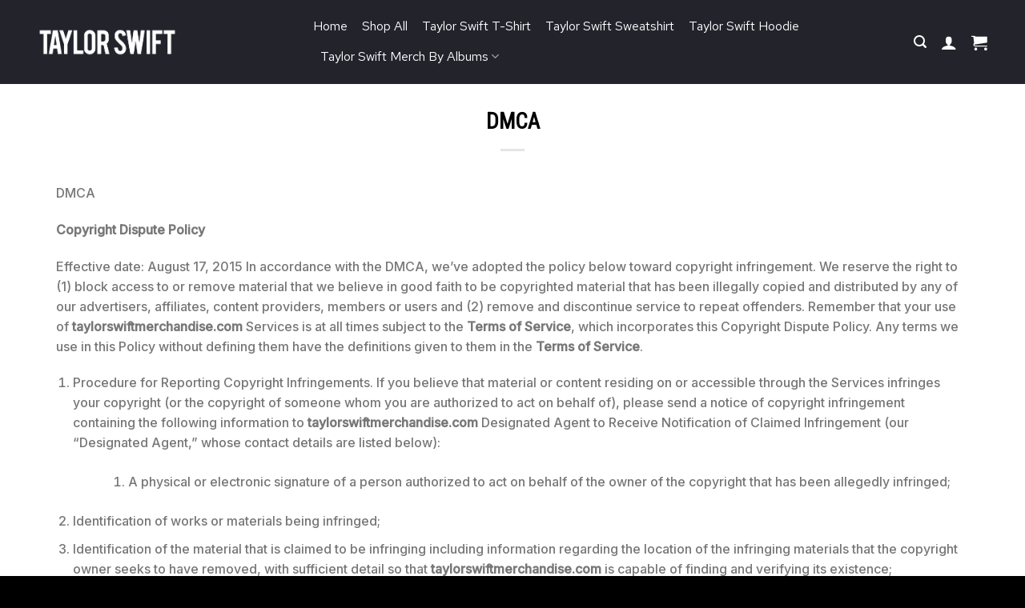

--- FILE ---
content_type: text/html; charset=UTF-8
request_url: https://taylorswiftmerchandise.com/dmca/
body_size: 15173
content:
<!DOCTYPE html>
<!--[if IE 9 ]><html lang="en-US" class="ie9 loading-site no-js"> <![endif]-->
<!--[if IE 8 ]><html lang="en-US" class="ie8 loading-site no-js"> <![endif]-->
<!--[if (gte IE 9)|!(IE)]><!--><html lang="en-US" class="loading-site no-js"> <!--<![endif]--><head><meta charset="UTF-8" /><link rel="profile" href="https://gmpg.org/xfn/11" /><link rel="pingback" href="https://taylorswiftmerchandise.com/xmlrpc.php" /> <script>(function(html){html.className = html.className.replace(/\bno-js\b/,'js')})(document.documentElement);</script> <title>DMCA &#8211; Taylor Swift Merchandise</title><meta name='robots' content='max-image-preview:large' /> <script data-cfasync="false" data-pagespeed-no-defer>var gtm4wp_datalayer_name = "dataLayer";
	var dataLayer = dataLayer || [];
	const gtm4wp_use_sku_instead = false;
	const gtm4wp_currency = 'USD';
	const gtm4wp_product_per_impression = 10;
	const gtm4wp_clear_ecommerce = false;</script> <meta name="viewport" content="width=device-width, initial-scale=1, maximum-scale=1" /><script type='application/javascript'>console.log('PixelYourSite PRO version 9.11.1');</script> <link rel='dns-prefetch' href='//cdn.jsdelivr.net' /><link rel='dns-prefetch' href='//fonts.googleapis.com' /><link rel="alternate" type="application/rss+xml" title="Taylor Swift Merchandise &raquo; Feed" href="https://taylorswiftmerchandise.com/feed/" /><link rel="alternate" type="application/rss+xml" title="Taylor Swift Merchandise &raquo; Comments Feed" href="https://taylorswiftmerchandise.com/comments/feed/" /><link rel="alternate" title="oEmbed (JSON)" type="application/json+oembed" href="https://taylorswiftmerchandise.com/wp-json/oembed/1.0/embed?url=https%3A%2F%2Ftaylorswiftmerchandise.com%2Fdmca%2F" /><link rel="alternate" title="oEmbed (XML)" type="text/xml+oembed" href="https://taylorswiftmerchandise.com/wp-json/oembed/1.0/embed?url=https%3A%2F%2Ftaylorswiftmerchandise.com%2Fdmca%2F&#038;format=xml" /><link rel="prefetch" href="https://taylorswiftmerchandise.com/wp-content/themes/flatsome/assets/js/chunk.countup.fe2c1016.js" /><link rel="prefetch" href="https://taylorswiftmerchandise.com/wp-content/themes/flatsome/assets/js/chunk.sticky-sidebar.a58a6557.js" /><link rel="prefetch" href="https://taylorswiftmerchandise.com/wp-content/themes/flatsome/assets/js/chunk.tooltips.29144c1c.js" /><link rel="prefetch" href="https://taylorswiftmerchandise.com/wp-content/themes/flatsome/assets/js/chunk.vendors-popups.947eca5c.js" /><link rel="prefetch" href="https://taylorswiftmerchandise.com/wp-content/themes/flatsome/assets/js/chunk.vendors-slider.f0d2cbc9.js" /><style id='wp-img-auto-sizes-contain-inline-css' type='text/css'>img:is([sizes=auto i],[sizes^="auto," i]){contain-intrinsic-size:3000px 1500px}
/*# sourceURL=wp-img-auto-sizes-contain-inline-css */</style><style id='classic-theme-styles-inline-css' type='text/css'>/*! This file is auto-generated */
.wp-block-button__link{color:#fff;background-color:#32373c;border-radius:9999px;box-shadow:none;text-decoration:none;padding:calc(.667em + 2px) calc(1.333em + 2px);font-size:1.125em}.wp-block-file__button{background:#32373c;color:#fff;text-decoration:none}
/*# sourceURL=/wp-includes/css/classic-themes.min.css */</style><link rel='stylesheet' id='wcpa-datetime-css' href='https://taylorswiftmerchandise.com/wp-content/plugins/seo-woo-custom-pro/assets/plugins/datetimepicker/jquery.datetimepicker.min.css?ver=4.1.6' type='text/css' media='all' /><link rel='stylesheet' id='wcpa-colorpicker-css' href='https://taylorswiftmerchandise.com/wp-content/plugins/seo-woo-custom-pro/assets/plugins/spectrum/spectrum.min.css?ver=4.1.6' type='text/css' media='all' /><link rel='stylesheet' id='wcpa-frontend-css' href='https://taylorswiftmerchandise.com/wp-content/plugins/seo-woo-custom-pro/assets/css/frontend.min.css?ver=4.1.6' type='text/css' media='all' /><link rel='stylesheet' id='delivery-timeline-plugin-style-css' href='https://taylorswiftmerchandise.com/wp-content/plugins/woo-delivery-time-main/css/delivery-timeline.css?ver=6.9' type='text/css' media='all' /><link rel='stylesheet' id='vi-wot-frontend-shortcode-form-search-css-css' href='https://taylorswiftmerchandise.com/wp-content/plugins/woo-orders-tracking/assets/css/frontend-shortcode-form-search.css?ver=1.1.16' type='text/css' media='all' /><style id='woocommerce-inline-inline-css' type='text/css'>.woocommerce form .form-row .required { visibility: visible; }
/*# sourceURL=woocommerce-inline-inline-css */</style><link rel='stylesheet' id='flatsome-main-css' href='https://taylorswiftmerchandise.com/wp-content/themes/flatsome/assets/css/flatsome.css?ver=3.15.2' type='text/css' media='all' /><style id='flatsome-main-inline-css' type='text/css'>@font-face {
				font-family: "fl-icons";
				font-display: block;
				src: url(https://taylorswiftmerchandise.com/wp-content/themes/flatsome/assets/css/icons/fl-icons.eot?v=3.15.2);
				src:
					url(https://taylorswiftmerchandise.com/wp-content/themes/flatsome/assets/css/icons/fl-icons.eot#iefix?v=3.15.2) format("embedded-opentype"),
					url(https://taylorswiftmerchandise.com/wp-content/themes/flatsome/assets/css/icons/fl-icons.woff2?v=3.15.2) format("woff2"),
					url(https://taylorswiftmerchandise.com/wp-content/themes/flatsome/assets/css/icons/fl-icons.ttf?v=3.15.2) format("truetype"),
					url(https://taylorswiftmerchandise.com/wp-content/themes/flatsome/assets/css/icons/fl-icons.woff?v=3.15.2) format("woff"),
					url(https://taylorswiftmerchandise.com/wp-content/themes/flatsome/assets/css/icons/fl-icons.svg?v=3.15.2#fl-icons) format("svg");
			}
/*# sourceURL=flatsome-main-inline-css */</style><link rel='stylesheet' id='flatsome-shop-css' href='https://taylorswiftmerchandise.com/wp-content/themes/flatsome/assets/css/flatsome-shop.css?ver=3.15.2' type='text/css' media='all' /><link rel='stylesheet' id='flatsome-style-css' href='https://taylorswiftmerchandise.com/wp-content/themes/salesgen-flatsome/style.css?ver=3.0' type='text/css' media='all' /><link rel='stylesheet' id='flatsome-googlefonts-css' href='//fonts.googleapis.com/css?family=Roboto+Condensed%3Aregular%2Cregular%7CInter%3Aregular%2C500%7CRed+Hat+Text%3Aregular%2Cregular%7CDancing+Script%3Aregular%2C400&#038;display=swap&#038;ver=3.9' type='text/css' media='all' /> <script type="text/javascript" src="https://taylorswiftmerchandise.com/wp-includes/js/jquery/jquery.min.js?ver=3.7.1" id="jquery-core-js"></script> <script type="text/javascript" src="https://taylorswiftmerchandise.com/wp-includes/js/jquery/jquery-migrate.min.js?ver=3.4.1" id="jquery-migrate-js"></script> <script type="text/javascript" id="vi-wot-frontend-shortcode-form-search-js-js-extra">/*  */
var vi_wot_frontend_form_search = {"ajax_url":"https://taylorswiftmerchandise.com/wp-admin/admin-ajax.php","track_order_url":"https://taylorswiftmerchandise.com/order-tracking/","error_empty_text":"Please fill your order tracking number"};
//# sourceURL=vi-wot-frontend-shortcode-form-search-js-js-extra
/*  */</script> <script type="text/javascript" src="https://taylorswiftmerchandise.com/wp-content/plugins/woo-orders-tracking/assets/js/frontend-shortcode-form-search.js?ver=1.1.16" id="vi-wot-frontend-shortcode-form-search-js-js"></script> <script type="text/javascript" src="https://taylorswiftmerchandise.com/wp-content/plugins/pixelyoursite-pro/dist/scripts/js.cookie-2.1.3.min.js?ver=2.1.3" id="js-cookie-pys-js"></script> <script type="text/javascript" src="https://taylorswiftmerchandise.com/wp-content/plugins/pixelyoursite-pro/dist/scripts/jquery.bind-first-0.2.3.min.js?ver=6.9" id="jquery-bind-first-js"></script> <script type="text/javascript" id="pys-js-extra">/*  */
var pysOptions = {"staticEvents":[],"dynamicEvents":[],"triggerEvents":[],"triggerEventTypes":[],"debug":"","siteUrl":"https://taylorswiftmerchandise.com","ajaxUrl":"https://taylorswiftmerchandise.com/wp-admin/admin-ajax.php","ajax_event":"04495d2a65","trackUTMs":"1","trackTrafficSource":"1","user_id":"0","enable_lading_page_param":"1","cookie_duration":"7","enable_event_day_param":"1","enable_event_month_param":"1","enable_event_time_param":"1","enable_remove_target_url_param":"1","enable_remove_download_url_param":"1","visit_data_model":"first_visit","last_visit_duration":"60","enable_auto_save_advance_matching":"1","advance_matching_fn_names":["first_name","first-name","first name","name"],"advance_matching_ln_names":["last_name","last-name","last name"],"advance_matching_tel_names":["phone","tel"],"enable_success_send_form":"","enable_automatic_events":"","enable_event_video":"1","ajaxForServerEvent":"1","send_external_id":"1","external_id_expire":"180","gdpr":{"ajax_enabled":false,"all_disabled_by_api":false,"facebook_disabled_by_api":false,"tiktok_disabled_by_api":false,"analytics_disabled_by_api":false,"google_ads_disabled_by_api":false,"pinterest_disabled_by_api":false,"bing_disabled_by_api":false,"externalID_disabled_by_api":false,"facebook_prior_consent_enabled":true,"tiktok_prior_consent_enabled":true,"analytics_prior_consent_enabled":true,"google_ads_prior_consent_enabled":true,"pinterest_prior_consent_enabled":true,"bing_prior_consent_enabled":true,"cookiebot_integration_enabled":false,"cookiebot_facebook_consent_category":"marketing","cookiebot_tiktok_consent_category":"marketing","cookiebot_analytics_consent_category":"statistics","cookiebot_google_ads_consent_category":"marketing","cookiebot_pinterest_consent_category":"marketing","cookiebot_bing_consent_category":"marketing","cookie_notice_integration_enabled":false,"cookie_law_info_integration_enabled":false,"real_cookie_banner_integration_enabled":false,"consent_magic_integration_enabled":false},"cookie":{"disabled_all_cookie":false,"disabled_start_session_cookie":false,"disabled_advanced_form_data_cookie":false,"disabled_landing_page_cookie":false,"disabled_first_visit_cookie":false,"disabled_trafficsource_cookie":false,"disabled_utmTerms_cookie":false,"disabled_utmId_cookie":false},"tracking_analytics":{"TrafficSource":"direct","TrafficLanding":"https://taylorswiftmerchandise.com/dmca/","TrafficUtms":[],"TrafficUtmsId":[]},"automatic":{"enable_youtube":true,"enable_vimeo":true,"enable_video":true},"woo":{"enabled":true,"enabled_save_data_to_orders":true,"addToCartOnButtonEnabled":true,"addToCartOnButtonValueEnabled":true,"addToCartOnButtonValueOption":"price","woo_purchase_on_transaction":true,"singleProductId":null,"affiliateEnabled":false,"removeFromCartSelector":"form.woocommerce-cart-form .remove","addToCartCatchMethod":"add_cart_hook","is_order_received_page":false,"containOrderId":false,"affiliateEventName":"Lead"},"edd":{"enabled":false}};
//# sourceURL=pys-js-extra
/*  */</script> <script type="text/javascript" src="https://taylorswiftmerchandise.com/wp-content/plugins/pixelyoursite-pro/dist/scripts/public.js?ver=9.11.1" id="pys-js"></script> <link rel="https://api.w.org/" href="https://taylorswiftmerchandise.com/wp-json/" /><link rel="alternate" title="JSON" type="application/json" href="https://taylorswiftmerchandise.com/wp-json/wp/v2/pages/9143" /><link rel="EditURI" type="application/rsd+xml" title="RSD" href="https://taylorswiftmerchandise.com/xmlrpc.php?rsd" /><meta name="generator" content="WordPress 6.9" /><meta name="generator" content="WooCommerce 6.7.0" /><link rel="canonical" href="https://taylorswiftmerchandise.com/dmca/" /><link rel='shortlink' href='https://taylorswiftmerchandise.com/?p=9143' /> <script data-cfasync="false" data-pagespeed-no-defer type="text/javascript">var dataLayer_content = {"pagePostType":"page","pagePostType2":"single-page","pagePostAuthor":"hadmin","customerTotalOrders":0,"customerTotalOrderValue":0,"customerFirstName":"","customerLastName":"","customerBillingFirstName":"","customerBillingLastName":"","customerBillingCompany":"","customerBillingAddress1":"","customerBillingAddress2":"","customerBillingCity":"","customerBillingState":"","customerBillingPostcode":"","customerBillingCountry":"","customerBillingEmail":"","customerBillingEmailHash":"","customerBillingPhone":"","customerShippingFirstName":"","customerShippingLastName":"","customerShippingCompany":"","customerShippingAddress1":"","customerShippingAddress2":"","customerShippingCity":"","customerShippingState":"","customerShippingPostcode":"","customerShippingCountry":"","cartContent":{"totals":{"applied_coupons":[],"discount_total":0,"subtotal":0,"total":0},"items":[]}};
	dataLayer.push( dataLayer_content );</script> <script data-cfasync="false">(function(w,d,s,l,i){w[l]=w[l]||[];w[l].push({'gtm.start':
new Date().getTime(),event:'gtm.js'});var f=d.getElementsByTagName(s)[0],
j=d.createElement(s),dl=l!='dataLayer'?'&l='+l:'';j.async=true;j.src=
'//www.googletagmanager.com/gtm.js?id='+i+dl;f.parentNode.insertBefore(j,f);
})(window,document,'script','dataLayer','GTM-NVJ5PLR7');</script> <style>.bg{opacity: 0; transition: opacity 1s; -webkit-transition: opacity 1s;} .bg-loaded{opacity: 1;}</style><!--[if IE]><link rel="stylesheet" type="text/css" href="https://taylorswiftmerchandise.com/wp-content/themes/flatsome/assets/css/ie-fallback.css"><script src="//cdnjs.cloudflare.com/ajax/libs/html5shiv/3.6.1/html5shiv.js"></script><script>var head = document.getElementsByTagName('head')[0],style = document.createElement('style');style.type = 'text/css';style.styleSheet.cssText = ':before,:after{content:none !important';head.appendChild(style);setTimeout(function(){head.removeChild(style);}, 0);</script><script src="https://taylorswiftmerchandise.com/wp-content/themes/flatsome/assets/libs/ie-flexibility.js"></script><![endif]-->	<noscript><style>.woocommerce-product-gallery{ opacity: 1 !important; }</style></noscript> <script type='application/javascript'>console.warn('PixelYourSite PRO: no pixel configured.');</script> <link rel="icon" href="https://taylorswiftmerchandise.com/wp-content/uploads/2024/04/cropped-TS_Favicon_Final_32x32-32x32.webp" sizes="32x32" /><link rel="icon" href="https://taylorswiftmerchandise.com/wp-content/uploads/2024/04/cropped-TS_Favicon_Final_32x32-192x192.webp" sizes="192x192" /><link rel="apple-touch-icon" href="https://taylorswiftmerchandise.com/wp-content/uploads/2024/04/cropped-TS_Favicon_Final_32x32-180x180.webp" /><meta name="msapplication-TileImage" content="https://taylorswiftmerchandise.com/wp-content/uploads/2024/04/cropped-TS_Favicon_Final_32x32-270x270.webp" /><style id="custom-css" type="text/css">:root {--primary-color: #04af7e;}.full-width .ubermenu-nav, .container, .row{max-width: 1170px}.row.row-collapse{max-width: 1140px}.row.row-small{max-width: 1162.5px}.row.row-large{max-width: 1200px}.header-main{height: 105px}#logo img{max-height: 105px}#logo{width:174px;}#logo img{padding:12px 0;}.header-bottom{min-height: 10px}.header-top{min-height: 41px}.transparent .header-main{height: 30px}.transparent #logo img{max-height: 30px}.has-transparent + .page-title:first-of-type,.has-transparent + #main > .page-title,.has-transparent + #main > div > .page-title,.has-transparent + #main .page-header-wrapper:first-of-type .page-title{padding-top: 30px;}.header.show-on-scroll,.stuck .header-main{height:70px!important}.stuck #logo img{max-height: 70px!important}.search-form{ width: 49%;}.header-bg-color {background-color: #23232c}.header-bottom {background-color: #ffffff}.top-bar-nav > li > a{line-height: 16px }.header-main .nav > li > a{line-height: 16px }.stuck .header-main .nav > li > a{line-height: 50px }.header-bottom-nav > li > a{line-height: 28px }@media (max-width: 549px) {.header-main{height: 51px}#logo img{max-height: 51px}}.nav-dropdown-has-arrow.nav-dropdown-has-border li.has-dropdown:before{border-bottom-color: #FFFFFF;}.nav .nav-dropdown{border-color: #FFFFFF }.nav-dropdown{font-size:100%}.header-top{background-color:#23232c!important;}/* Color */.accordion-title.active, .has-icon-bg .icon .icon-inner,.logo a, .primary.is-underline, .primary.is-link, .badge-outline .badge-inner, .nav-outline > li.active> a,.nav-outline >li.active > a, .cart-icon strong,[data-color='primary'], .is-outline.primary{color: #04af7e;}/* Color !important */[data-text-color="primary"]{color: #04af7e!important;}/* Background Color */[data-text-bg="primary"]{background-color: #04af7e;}/* Background */.scroll-to-bullets a,.featured-title, .label-new.menu-item > a:after, .nav-pagination > li > .current,.nav-pagination > li > span:hover,.nav-pagination > li > a:hover,.has-hover:hover .badge-outline .badge-inner,button[type="submit"], .button.wc-forward:not(.checkout):not(.checkout-button), .button.submit-button, .button.primary:not(.is-outline),.featured-table .title,.is-outline:hover, .has-icon:hover .icon-label,.nav-dropdown-bold .nav-column li > a:hover, .nav-dropdown.nav-dropdown-bold > li > a:hover, .nav-dropdown-bold.dark .nav-column li > a:hover, .nav-dropdown.nav-dropdown-bold.dark > li > a:hover, .header-vertical-menu__opener ,.is-outline:hover, .tagcloud a:hover,.grid-tools a, input[type='submit']:not(.is-form), .box-badge:hover .box-text, input.button.alt,.nav-box > li > a:hover,.nav-box > li.active > a,.nav-pills > li.active > a ,.current-dropdown .cart-icon strong, .cart-icon:hover strong, .nav-line-bottom > li > a:before, .nav-line-grow > li > a:before, .nav-line > li > a:before,.banner, .header-top, .slider-nav-circle .flickity-prev-next-button:hover svg, .slider-nav-circle .flickity-prev-next-button:hover .arrow, .primary.is-outline:hover, .button.primary:not(.is-outline), input[type='submit'].primary, input[type='submit'].primary, input[type='reset'].button, input[type='button'].primary, .badge-inner{background-color: #04af7e;}/* Border */.nav-vertical.nav-tabs > li.active > a,.scroll-to-bullets a.active,.nav-pagination > li > .current,.nav-pagination > li > span:hover,.nav-pagination > li > a:hover,.has-hover:hover .badge-outline .badge-inner,.accordion-title.active,.featured-table,.is-outline:hover, .tagcloud a:hover,blockquote, .has-border, .cart-icon strong:after,.cart-icon strong,.blockUI:before, .processing:before,.loading-spin, .slider-nav-circle .flickity-prev-next-button:hover svg, .slider-nav-circle .flickity-prev-next-button:hover .arrow, .primary.is-outline:hover{border-color: #04af7e}.nav-tabs > li.active > a{border-top-color: #04af7e}.widget_shopping_cart_content .blockUI.blockOverlay:before { border-left-color: #04af7e }.woocommerce-checkout-review-order .blockUI.blockOverlay:before { border-left-color: #04af7e }/* Fill */.slider .flickity-prev-next-button:hover svg,.slider .flickity-prev-next-button:hover .arrow{fill: #04af7e;}/* Background Color */[data-icon-label]:after, .secondary.is-underline:hover,.secondary.is-outline:hover,.icon-label,.button.secondary:not(.is-outline),.button.alt:not(.is-outline), .badge-inner.on-sale, .button.checkout, .single_add_to_cart_button, .current .breadcrumb-step{ background-color:#da2625; }[data-text-bg="secondary"]{background-color: #da2625;}/* Color */.secondary.is-underline,.secondary.is-link, .secondary.is-outline,.stars a.active, .star-rating:before, .woocommerce-page .star-rating:before,.star-rating span:before, .color-secondary{color: #da2625}/* Color !important */[data-text-color="secondary"]{color: #da2625!important;}/* Border */.secondary.is-outline:hover{border-color:#da2625}.success.is-underline:hover,.success.is-outline:hover,.success{background-color: #60ab16}.success-color, .success.is-link, .success.is-outline{color: #60ab16;}.success-border{border-color: #60ab16!important;}/* Color !important */[data-text-color="success"]{color: #60ab16!important;}/* Background Color */[data-text-bg="success"]{background-color: #60ab16;}body{font-size: 100%;}@media screen and (max-width: 549px){body{font-size: 100%;}}body{font-family:"Inter", sans-serif}body{font-weight: 500}.nav > li > a {font-family:"Red Hat Text", sans-serif;}.mobile-sidebar-levels-2 .nav > li > ul > li > a {font-family:"Red Hat Text", sans-serif;}.nav > li > a {font-weight: 0;}.mobile-sidebar-levels-2 .nav > li > ul > li > a {font-weight: 0;}h1,h2,h3,h4,h5,h6,.heading-font, .off-canvas-center .nav-sidebar.nav-vertical > li > a{font-family: "Roboto Condensed", sans-serif;}h1,h2,h3,h4,h5,h6,.heading-font,.banner h1,.banner h2{font-weight: 0;}h1,h2,h3,h4,h5,h6,.heading-font{color: #000000;}.breadcrumbs{text-transform: none;}.nav > li > a, .links > li > a{text-transform: none;}.alt-font{font-family: "Dancing Script", sans-serif;}.alt-font{font-weight: 400!important;}.header:not(.transparent) .header-nav-main.nav > li > a {color: #ffffff;}.header:not(.transparent) .header-nav-main.nav > li > a:hover,.header:not(.transparent) .header-nav-main.nav > li.active > a,.header:not(.transparent) .header-nav-main.nav > li.current > a,.header:not(.transparent) .header-nav-main.nav > li > a.active,.header:not(.transparent) .header-nav-main.nav > li > a.current{color: #1e73be;}.header-nav-main.nav-line-bottom > li > a:before,.header-nav-main.nav-line-grow > li > a:before,.header-nav-main.nav-line > li > a:before,.header-nav-main.nav-box > li > a:hover,.header-nav-main.nav-box > li.active > a,.header-nav-main.nav-pills > li > a:hover,.header-nav-main.nav-pills > li.active > a{color:#FFF!important;background-color: #1e73be;}.header:not(.transparent) .header-bottom-nav.nav > li > a{color: #505252;}.header:not(.transparent) .header-bottom-nav.nav > li > a:hover,.header:not(.transparent) .header-bottom-nav.nav > li.active > a,.header:not(.transparent) .header-bottom-nav.nav > li.current > a,.header:not(.transparent) .header-bottom-nav.nav > li > a.active,.header:not(.transparent) .header-bottom-nav.nav > li > a.current{color: #1fa48d;}.header-bottom-nav.nav-line-bottom > li > a:before,.header-bottom-nav.nav-line-grow > li > a:before,.header-bottom-nav.nav-line > li > a:before,.header-bottom-nav.nav-box > li > a:hover,.header-bottom-nav.nav-box > li.active > a,.header-bottom-nav.nav-pills > li > a:hover,.header-bottom-nav.nav-pills > li.active > a{color:#FFF!important;background-color: #1fa48d;}a{color: #2b2b2b;}a:hover{color: #41d65d;}.tagcloud a:hover{border-color: #41d65d;background-color: #41d65d;}.current .breadcrumb-step, [data-icon-label]:after, .button#place_order,.button.checkout,.checkout-button,.single_add_to_cart_button.button{background-color: #1fa48d!important }@media screen and (min-width: 550px){.products .box-vertical .box-image{min-width: 0px!important;width: 0px!important;}}.footer-1{background-color: #000000}.footer-2{background-color: #000000}.absolute-footer, html{background-color: #000000}.page-title-small + main .product-container > .row{padding-top:0;}button[name='update_cart'] { display: none; }.label-new.menu-item > a:after{content:"New";}.label-hot.menu-item > a:after{content:"Hot";}.label-sale.menu-item > a:after{content:"Sale";}.label-popular.menu-item > a:after{content:"Popular";}</style><style type="text/css" id="wp-custom-css">.header-full-width .container {
    max-width: 95% !important;
}
.flex-left {
    margin-right: auto;
    margin-left: 140px;
}
.textra{
	border-radius:30px !important;
}
.absolute-footer.dark ul {
    border-color: rgba(255, 255, 255, .08);
    display: none;
}
span.widget-title {
    font-size: 12px;
    font-weight: 600;
    color: white;
}
@media (max-width: 549px){
#logo img {
    max-height: 51px;
    margin-left: -55px !important;
}	
}
.dark a, .dark .widget a {
    color: currentColor;
    font-size: 13px;
    color: black;
}
.price-wrapper span:nth-child(3) {
    display: none;
}
.wcpa_form_outer .wcpa_form_item select {
    display: inline-block;
    width: 101%;
    cursor: pointer;
    line-height: 25px;
    padding: 5px 15px;
    outline: 0;
    border-radius: 5px;
    border: none;
    min-height: 50px;
    font-weight: 700;
    font-size: 14px;
    letter-spacing: .05em;
    box-shadow: inset 0 1px 2px #ccc;
    background-color: #f1f1f187;
    -webkit-appearance: none;
    background: #fff;
}
.icon-menu:before {
    content: "";
    margin-left: -150px;
    color: white;

}
.icon-shopping-cart:before {
    content: "";
    color: white;
}
.icon-search:before {
    content: "";
    color: white;
}
.menu-item a {
	color: grey;
}</style><style id='global-styles-inline-css' type='text/css'>:root{--wp--preset--aspect-ratio--square: 1;--wp--preset--aspect-ratio--4-3: 4/3;--wp--preset--aspect-ratio--3-4: 3/4;--wp--preset--aspect-ratio--3-2: 3/2;--wp--preset--aspect-ratio--2-3: 2/3;--wp--preset--aspect-ratio--16-9: 16/9;--wp--preset--aspect-ratio--9-16: 9/16;--wp--preset--color--black: #000000;--wp--preset--color--cyan-bluish-gray: #abb8c3;--wp--preset--color--white: #ffffff;--wp--preset--color--pale-pink: #f78da7;--wp--preset--color--vivid-red: #cf2e2e;--wp--preset--color--luminous-vivid-orange: #ff6900;--wp--preset--color--luminous-vivid-amber: #fcb900;--wp--preset--color--light-green-cyan: #7bdcb5;--wp--preset--color--vivid-green-cyan: #00d084;--wp--preset--color--pale-cyan-blue: #8ed1fc;--wp--preset--color--vivid-cyan-blue: #0693e3;--wp--preset--color--vivid-purple: #9b51e0;--wp--preset--gradient--vivid-cyan-blue-to-vivid-purple: linear-gradient(135deg,rgb(6,147,227) 0%,rgb(155,81,224) 100%);--wp--preset--gradient--light-green-cyan-to-vivid-green-cyan: linear-gradient(135deg,rgb(122,220,180) 0%,rgb(0,208,130) 100%);--wp--preset--gradient--luminous-vivid-amber-to-luminous-vivid-orange: linear-gradient(135deg,rgb(252,185,0) 0%,rgb(255,105,0) 100%);--wp--preset--gradient--luminous-vivid-orange-to-vivid-red: linear-gradient(135deg,rgb(255,105,0) 0%,rgb(207,46,46) 100%);--wp--preset--gradient--very-light-gray-to-cyan-bluish-gray: linear-gradient(135deg,rgb(238,238,238) 0%,rgb(169,184,195) 100%);--wp--preset--gradient--cool-to-warm-spectrum: linear-gradient(135deg,rgb(74,234,220) 0%,rgb(151,120,209) 20%,rgb(207,42,186) 40%,rgb(238,44,130) 60%,rgb(251,105,98) 80%,rgb(254,248,76) 100%);--wp--preset--gradient--blush-light-purple: linear-gradient(135deg,rgb(255,206,236) 0%,rgb(152,150,240) 100%);--wp--preset--gradient--blush-bordeaux: linear-gradient(135deg,rgb(254,205,165) 0%,rgb(254,45,45) 50%,rgb(107,0,62) 100%);--wp--preset--gradient--luminous-dusk: linear-gradient(135deg,rgb(255,203,112) 0%,rgb(199,81,192) 50%,rgb(65,88,208) 100%);--wp--preset--gradient--pale-ocean: linear-gradient(135deg,rgb(255,245,203) 0%,rgb(182,227,212) 50%,rgb(51,167,181) 100%);--wp--preset--gradient--electric-grass: linear-gradient(135deg,rgb(202,248,128) 0%,rgb(113,206,126) 100%);--wp--preset--gradient--midnight: linear-gradient(135deg,rgb(2,3,129) 0%,rgb(40,116,252) 100%);--wp--preset--font-size--small: 13px;--wp--preset--font-size--medium: 20px;--wp--preset--font-size--large: 36px;--wp--preset--font-size--x-large: 42px;--wp--preset--spacing--20: 0.44rem;--wp--preset--spacing--30: 0.67rem;--wp--preset--spacing--40: 1rem;--wp--preset--spacing--50: 1.5rem;--wp--preset--spacing--60: 2.25rem;--wp--preset--spacing--70: 3.38rem;--wp--preset--spacing--80: 5.06rem;--wp--preset--shadow--natural: 6px 6px 9px rgba(0, 0, 0, 0.2);--wp--preset--shadow--deep: 12px 12px 50px rgba(0, 0, 0, 0.4);--wp--preset--shadow--sharp: 6px 6px 0px rgba(0, 0, 0, 0.2);--wp--preset--shadow--outlined: 6px 6px 0px -3px rgb(255, 255, 255), 6px 6px rgb(0, 0, 0);--wp--preset--shadow--crisp: 6px 6px 0px rgb(0, 0, 0);}:where(.is-layout-flex){gap: 0.5em;}:where(.is-layout-grid){gap: 0.5em;}body .is-layout-flex{display: flex;}.is-layout-flex{flex-wrap: wrap;align-items: center;}.is-layout-flex > :is(*, div){margin: 0;}body .is-layout-grid{display: grid;}.is-layout-grid > :is(*, div){margin: 0;}:where(.wp-block-columns.is-layout-flex){gap: 2em;}:where(.wp-block-columns.is-layout-grid){gap: 2em;}:where(.wp-block-post-template.is-layout-flex){gap: 1.25em;}:where(.wp-block-post-template.is-layout-grid){gap: 1.25em;}.has-black-color{color: var(--wp--preset--color--black) !important;}.has-cyan-bluish-gray-color{color: var(--wp--preset--color--cyan-bluish-gray) !important;}.has-white-color{color: var(--wp--preset--color--white) !important;}.has-pale-pink-color{color: var(--wp--preset--color--pale-pink) !important;}.has-vivid-red-color{color: var(--wp--preset--color--vivid-red) !important;}.has-luminous-vivid-orange-color{color: var(--wp--preset--color--luminous-vivid-orange) !important;}.has-luminous-vivid-amber-color{color: var(--wp--preset--color--luminous-vivid-amber) !important;}.has-light-green-cyan-color{color: var(--wp--preset--color--light-green-cyan) !important;}.has-vivid-green-cyan-color{color: var(--wp--preset--color--vivid-green-cyan) !important;}.has-pale-cyan-blue-color{color: var(--wp--preset--color--pale-cyan-blue) !important;}.has-vivid-cyan-blue-color{color: var(--wp--preset--color--vivid-cyan-blue) !important;}.has-vivid-purple-color{color: var(--wp--preset--color--vivid-purple) !important;}.has-black-background-color{background-color: var(--wp--preset--color--black) !important;}.has-cyan-bluish-gray-background-color{background-color: var(--wp--preset--color--cyan-bluish-gray) !important;}.has-white-background-color{background-color: var(--wp--preset--color--white) !important;}.has-pale-pink-background-color{background-color: var(--wp--preset--color--pale-pink) !important;}.has-vivid-red-background-color{background-color: var(--wp--preset--color--vivid-red) !important;}.has-luminous-vivid-orange-background-color{background-color: var(--wp--preset--color--luminous-vivid-orange) !important;}.has-luminous-vivid-amber-background-color{background-color: var(--wp--preset--color--luminous-vivid-amber) !important;}.has-light-green-cyan-background-color{background-color: var(--wp--preset--color--light-green-cyan) !important;}.has-vivid-green-cyan-background-color{background-color: var(--wp--preset--color--vivid-green-cyan) !important;}.has-pale-cyan-blue-background-color{background-color: var(--wp--preset--color--pale-cyan-blue) !important;}.has-vivid-cyan-blue-background-color{background-color: var(--wp--preset--color--vivid-cyan-blue) !important;}.has-vivid-purple-background-color{background-color: var(--wp--preset--color--vivid-purple) !important;}.has-black-border-color{border-color: var(--wp--preset--color--black) !important;}.has-cyan-bluish-gray-border-color{border-color: var(--wp--preset--color--cyan-bluish-gray) !important;}.has-white-border-color{border-color: var(--wp--preset--color--white) !important;}.has-pale-pink-border-color{border-color: var(--wp--preset--color--pale-pink) !important;}.has-vivid-red-border-color{border-color: var(--wp--preset--color--vivid-red) !important;}.has-luminous-vivid-orange-border-color{border-color: var(--wp--preset--color--luminous-vivid-orange) !important;}.has-luminous-vivid-amber-border-color{border-color: var(--wp--preset--color--luminous-vivid-amber) !important;}.has-light-green-cyan-border-color{border-color: var(--wp--preset--color--light-green-cyan) !important;}.has-vivid-green-cyan-border-color{border-color: var(--wp--preset--color--vivid-green-cyan) !important;}.has-pale-cyan-blue-border-color{border-color: var(--wp--preset--color--pale-cyan-blue) !important;}.has-vivid-cyan-blue-border-color{border-color: var(--wp--preset--color--vivid-cyan-blue) !important;}.has-vivid-purple-border-color{border-color: var(--wp--preset--color--vivid-purple) !important;}.has-vivid-cyan-blue-to-vivid-purple-gradient-background{background: var(--wp--preset--gradient--vivid-cyan-blue-to-vivid-purple) !important;}.has-light-green-cyan-to-vivid-green-cyan-gradient-background{background: var(--wp--preset--gradient--light-green-cyan-to-vivid-green-cyan) !important;}.has-luminous-vivid-amber-to-luminous-vivid-orange-gradient-background{background: var(--wp--preset--gradient--luminous-vivid-amber-to-luminous-vivid-orange) !important;}.has-luminous-vivid-orange-to-vivid-red-gradient-background{background: var(--wp--preset--gradient--luminous-vivid-orange-to-vivid-red) !important;}.has-very-light-gray-to-cyan-bluish-gray-gradient-background{background: var(--wp--preset--gradient--very-light-gray-to-cyan-bluish-gray) !important;}.has-cool-to-warm-spectrum-gradient-background{background: var(--wp--preset--gradient--cool-to-warm-spectrum) !important;}.has-blush-light-purple-gradient-background{background: var(--wp--preset--gradient--blush-light-purple) !important;}.has-blush-bordeaux-gradient-background{background: var(--wp--preset--gradient--blush-bordeaux) !important;}.has-luminous-dusk-gradient-background{background: var(--wp--preset--gradient--luminous-dusk) !important;}.has-pale-ocean-gradient-background{background: var(--wp--preset--gradient--pale-ocean) !important;}.has-electric-grass-gradient-background{background: var(--wp--preset--gradient--electric-grass) !important;}.has-midnight-gradient-background{background: var(--wp--preset--gradient--midnight) !important;}.has-small-font-size{font-size: var(--wp--preset--font-size--small) !important;}.has-medium-font-size{font-size: var(--wp--preset--font-size--medium) !important;}.has-large-font-size{font-size: var(--wp--preset--font-size--large) !important;}.has-x-large-font-size{font-size: var(--wp--preset--font-size--x-large) !important;}
/*# sourceURL=global-styles-inline-css */</style></head><body class="wp-singular page-template-default page page-id-9143 wp-theme-flatsome wp-child-theme-salesgen-flatsome theme-flatsome non-logged-in woocommerce-no-js full-width lightbox nav-dropdown-has-arrow nav-dropdown-has-shadow nav-dropdown-has-border page-template-blank-title-center page-template-blank-title-center-php"><noscript><iframe src="https://www.googletagmanager.com/ns.html?id=GTM-KMXN8WF"
height="0" width="0" style="display:none;visibility:hidden"></iframe></noscript><a class="skip-link screen-reader-text" href="#main">Skip to content</a><div id="wrapper"><header id="header" class="header header-full-width"><div class="header-wrapper"><div id="masthead" class="header-main hide-for-sticky"><div class="header-inner flex-row container logo-left medium-logo-center" role="navigation"><div id="logo" class="flex-col logo"><a href="https://taylorswiftmerchandise.com/" title="Taylor Swift Merchandise" rel="home">
<img width="822" height="164" src="https://taylorswiftmerchandise.com/wp-content/uploads/2024/04/1133645.webp" class="header_logo header-logo" alt="Taylor Swift Merchandise"/><img  width="822" height="164" src="https://taylorswiftmerchandise.com/wp-content/uploads/2024/04/1133645.webp" class="header-logo-dark" alt="Taylor Swift Merchandise"/></a></div><div class="flex-col show-for-medium flex-left"><ul class="mobile-nav nav nav-left "><li class="nav-icon has-icon">
<a href="#" data-open="#main-menu" data-pos="left" data-bg="main-menu-overlay" data-color="" class="is-small" aria-label="Menu" aria-controls="main-menu" aria-expanded="false">
<i class="icon-menu" ></i>
<span class="menu-title uppercase hide-for-small">Menu</span>		</a></li></ul></div><div class="flex-col hide-for-medium flex-left
flex-grow"><ul class="header-nav header-nav-main nav nav-left  nav-line-bottom nav-size-large nav-spacing-medium" ><li id="menu-item-9898" class="menu-item menu-item-type-post_type menu-item-object-page menu-item-home menu-item-9898 menu-item-design-default"><a href="https://taylorswiftmerchandise.com/" class="nav-top-link">Home</a></li><li id="menu-item-10206" class="menu-item menu-item-type-taxonomy menu-item-object-product_cat menu-item-10206 menu-item-design-default"><a href="https://taylorswiftmerchandise.com/collection/taylor-swift-merch/" class="nav-top-link">Shop All</a></li><li id="menu-item-10109" class="menu-item menu-item-type-taxonomy menu-item-object-product_cat menu-item-10109 menu-item-design-default"><a href="https://taylorswiftmerchandise.com/collection/taylor-swift-merch/taylor-swift-t-shirt/" class="nav-top-link">Taylor Swift T-Shirt</a></li><li id="menu-item-10110" class="menu-item menu-item-type-taxonomy menu-item-object-product_cat menu-item-10110 menu-item-design-default"><a href="https://taylorswiftmerchandise.com/collection/taylor-swift-merch/taylor-swift-sweatshirt/" class="nav-top-link">Taylor Swift Sweatshirt</a></li><li id="menu-item-10108" class="menu-item menu-item-type-taxonomy menu-item-object-product_cat menu-item-10108 menu-item-design-default"><a href="https://taylorswiftmerchandise.com/collection/taylor-swift-merch/taylor-swift-hoodie/" class="nav-top-link">Taylor Swift Hoodie</a></li><li id="menu-item-10204" class="menu-item menu-item-type-taxonomy menu-item-object-product_cat menu-item-has-children menu-item-10204 menu-item-design-default has-dropdown"><a href="https://taylorswiftmerchandise.com/collection/taylor-swift-merch/taylor-swift-merch-by-albums/" class="nav-top-link">Taylor Swift Merch By Albums<i class="icon-angle-down" ></i></a><ul class="sub-menu nav-dropdown nav-dropdown-default"><li id="menu-item-10154" class="menu-item menu-item-type-taxonomy menu-item-object-product_cat menu-item-10154"><a href="https://taylorswiftmerchandise.com/collection/taylor-swift-merch/taylor-swift-merch-by-albums/the-eras-tour-merch/">The Eras Tour Merch</a></li><li id="menu-item-10242" class="menu-item menu-item-type-taxonomy menu-item-object-product_cat menu-item-10242"><a href="https://taylorswiftmerchandise.com/collection/taylor-swift-merch/taylor-swift-merch-by-albums/midnights-merch/">Midnights Merch</a></li><li id="menu-item-10243" class="menu-item menu-item-type-taxonomy menu-item-object-product_cat menu-item-10243"><a href="https://taylorswiftmerchandise.com/collection/taylor-swift-merch/taylor-swift-merch-by-albums/1989-merch/">1989 Merch</a></li><li id="menu-item-10244" class="menu-item menu-item-type-taxonomy menu-item-object-product_cat menu-item-10244"><a href="https://taylorswiftmerchandise.com/collection/taylor-swift-merch/taylor-swift-merch-by-albums/lover-album-merch/">Lover Album Merch</a></li><li id="menu-item-10245" class="menu-item menu-item-type-taxonomy menu-item-object-product_cat menu-item-10245"><a href="https://taylorswiftmerchandise.com/collection/taylor-swift-merch/taylor-swift-merch-by-albums/folklore-merch/">Folklore Merch</a></li><li id="menu-item-10246" class="menu-item menu-item-type-taxonomy menu-item-object-product_cat menu-item-10246"><a href="https://taylorswiftmerchandise.com/collection/taylor-swift-merch/taylor-swift-merch-by-albums/red-merch/">Red Merch</a></li><li id="menu-item-10247" class="menu-item menu-item-type-taxonomy menu-item-object-product_cat menu-item-10247"><a href="https://taylorswiftmerchandise.com/collection/taylor-swift-merch/taylor-swift-merch-by-albums/holiday-merch/">Holiday Merch</a></li></ul></li></ul></div><div class="flex-col hide-for-medium flex-right"><ul class="header-nav header-nav-main nav nav-right  nav-line-bottom nav-size-large nav-spacing-medium"><li class="header-search header-search-lightbox has-icon">
<a href="#search-lightbox" aria-label="Search" data-open="#search-lightbox" data-focus="input.search-field"
class="is-small">
<i class="icon-search" style="font-size:16px;"></i></a><div id="search-lightbox" class="mfp-hide dark text-center"><div class="searchform-wrapper ux-search-box relative is-large"><form role="search" method="get" class="searchform" action="https://taylorswiftmerchandise.com/"><div class="flex-row relative"><div class="flex-col flex-grow">
<label class="screen-reader-text" for="woocommerce-product-search-field-0">Search for:</label>
<input type="search" id="woocommerce-product-search-field-0" class="search-field mb-0" placeholder="Search&hellip;" value="" name="s" />
<input type="hidden" name="post_type" value="product" /></div><div class="flex-col">
<button type="submit" value="Search" class="ux-search-submit submit-button secondary button icon mb-0" aria-label="Submit">
<i class="icon-search" ></i>			</button></div></div><div class="live-search-results text-left z-top"></div></form></div></div></li><li class="account-item has-icon
"
><a href="https://taylorswiftmerchandise.com/my-account/"
class="nav-top-link nav-top-not-logged-in is-small"
data-open="#login-form-popup"  >
<i class="icon-user" ></i>
</a></li><li class="cart-item has-icon has-dropdown"><a href="https://taylorswiftmerchandise.com/cart/" title="Cart" class="header-cart-link is-small"><i class="icon-shopping-cart"
data-icon-label="0">
</i>
</a><ul class="nav-dropdown nav-dropdown-default"><li class="html widget_shopping_cart"><div class="widget_shopping_cart_content"><p class="woocommerce-mini-cart__empty-message">No products in the cart.</p></div></li></ul></li></ul></div><div class="flex-col show-for-medium flex-right"><ul class="mobile-nav nav nav-right "><li class="header-search header-search-lightbox has-icon">
<a href="#search-lightbox" aria-label="Search" data-open="#search-lightbox" data-focus="input.search-field"
class="is-small">
<i class="icon-search" style="font-size:16px;"></i></a><div id="search-lightbox" class="mfp-hide dark text-center"><div class="searchform-wrapper ux-search-box relative is-large"><form role="search" method="get" class="searchform" action="https://taylorswiftmerchandise.com/"><div class="flex-row relative"><div class="flex-col flex-grow">
<label class="screen-reader-text" for="woocommerce-product-search-field-1">Search for:</label>
<input type="search" id="woocommerce-product-search-field-1" class="search-field mb-0" placeholder="Search&hellip;" value="" name="s" />
<input type="hidden" name="post_type" value="product" /></div><div class="flex-col">
<button type="submit" value="Search" class="ux-search-submit submit-button secondary button icon mb-0" aria-label="Submit">
<i class="icon-search" ></i>			</button></div></div><div class="live-search-results text-left z-top"></div></form></div></div></li><li class="cart-item has-icon"><a href="https://taylorswiftmerchandise.com/cart/" class="header-cart-link off-canvas-toggle nav-top-link is-small" data-open="#cart-popup" data-class="off-canvas-cart" title="Cart" data-pos="right">
<i class="icon-shopping-cart"
data-icon-label="0">
</i>
</a><div id="cart-popup" class="mfp-hide widget_shopping_cart"><div class="cart-popup-inner inner-padding"><div class="cart-popup-title text-center"><h4 class="uppercase">Cart</h4><div class="is-divider"></div></div><div class="widget_shopping_cart_content"><p class="woocommerce-mini-cart__empty-message">No products in the cart.</p></div><div class="cart-sidebar-content relative"></div></div></div></li></ul></div></div></div><div class="header-bg-container fill"><div class="header-bg-image fill"></div><div class="header-bg-color fill"></div></div></div></header><main id="main" class=""><div class="row page-wrapper"><div id="content" class="large-12 col" role="main"><header class="entry-header text-center"><h1 class="entry-title">DMCA</h1><div class="is-divider medium"></div></header><div class="entry-content"><p>DMCA</p><p><strong>Copyright Dispute Policy</strong></p><p>Effective date: August 17, 2015 In accordance with the DMCA, we’ve adopted the policy below toward copyright infringement. We reserve the right to (1) block access to or remove material that we believe in good faith to be copyrighted material that has been illegally copied and distributed by any of our advertisers, affiliates, content providers, members or users and (2) remove and discontinue service to repeat offenders. Remember that your use of <strong>taylorswiftmerchandise.com</strong> Services is at all times subject to the <strong>Terms of Service</strong>, which incorporates this Copyright Dispute Policy. Any terms we use in this Policy without defining them have the definitions given to them in the <strong>Terms of Service</strong>.</p><ol><li>Procedure for Reporting Copyright Infringements. If you believe that material or content residing on or accessible through the Services infringes your copyright (or the copyright of someone whom you are authorized to act on behalf of), please send a notice of copyright infringement containing the following information to <strong>taylorswiftmerchandise.com</strong> Designated Agent to Receive Notification of Claimed Infringement (our “Designated Agent,” whose contact details are listed below):<ol><li>A physical or electronic signature of a person authorized to act on behalf of the owner of the copyright that has been allegedly infringed;</li></ol></li><li>Identification of works or materials being infringed;</li><li>Identification of the material that is claimed to be infringing including information regarding the location of the infringing materials that the copyright owner seeks to have removed, with sufficient detail so that <strong>taylorswiftmerchandise.com</strong> is capable of finding and verifying its existence;</li><li>A statement that the notifier has a good faith belief that the material identified in (1)(c) is not authorized by the copyright owner, its agent, or the law; and</li><li>Contact information about the notifier including address, telephone number and, if available, email address;</li><li>A statement made under penalty of perjury that the information provided is accurate and the notifying party is authorized to make the complaint on behalf of the copyright owner.</li><li>Once Proper Bona Fide Infringement Notification Is Received by the Designated Agent. Upon receipt of a proper notice of copyright infringement, we reserve the right to:<ol><li>remove or disable access to the infringing material;</li></ol></li><li>notify the content provider who is accused of infringement that we have removed or disabled access to the applicable material; and</li><li>terminate such content provider’s access to the Services if he or she is a repeat offender.</li><li>Procedure to Supply a Counter-Notice to the Designated Agent. If the content provider believes that the material that was removed (or to which access was disabled) is not infringing, or the content provider believes that it has the right to post and use such material from the copyright owner, the copyright owner’s agent, or, pursuant to the law, the content provider may send us a counter-notice containing the following information to the Designated Agent:<ol><li>A physical or electronic signature of the content provider;</li></ol></li><li>Identification of the material that has been removed or to which access has been disabled and the location at which the material appeared before it was removed or disabled;</li><li>A statement that the content provider has a good faith belief that the material was removed or disabled as a result of mistake or misidentification of the material; and</li><li>Content provider’s name, address, telephone number, and, if available, email address, and a statement that such person or entity consents to the jurisdiction of the Federal Court for the judicial district in which the content provider’s address is located, or, if the content provider’s address is located outside the United States, for any judicial district in which  <strong>taylorswiftmerchandise.com</strong> is located, and that such person or entity will accept service of process from the person who provided notification of the alleged infringement.</li></ol><p>If a counter-notice is received by the Designated Agent, <strong>taylorswiftmerchandise.com</strong>  may, in its discretion, send a copy of the counter-notice to the original complaining party informing that person that Inspire Cotton may replace the removed material or cease disabling it in 10 business days. Unless the copyright owner files an action seeking a court order against the content provider accused of committing infringement, the removed material may be replaced or access to it restored in 10 to 14 business days or more after receipt of the counter-notice, at <strong>taylorswiftmerchandise.com</strong>  discretion.</p><p>Please contact <strong>taylorswiftmerchandise.com</strong>  Designated Agent at the following address:  <a href="/cdn-cgi/l/email-protection" class="__cf_email__" data-cfemail="57242227273825231723362e3b382524203e31233a3225343f3639333e24327934383a">[email&#160;protected]</a></div></div></div></main><footer id="footer" class="footer-wrapper"><div class="footer-widgets footer footer-1"><div class="row large-columns-4 mb-0"><div id="text-4" class="col pb-0 widget widget_text"><div class="textwidget"><p><img loading="lazy" decoding="async" class="alignnone wp-image-10217" src="https://taylorswiftmerchandise.com/wp-content/uploads/2024/04/1133645-1-300x60.webp" alt="" width="208" height="42" srcset="https://taylorswiftmerchandise.com/wp-content/uploads/2024/04/1133645-1-300x60.webp 300w, https://taylorswiftmerchandise.com/wp-content/uploads/2024/04/1133645-1-768x153.webp 768w, https://taylorswiftmerchandise.com/wp-content/uploads/2024/04/1133645-1-510x102.webp 510w, https://taylorswiftmerchandise.com/wp-content/uploads/2024/04/1133645-1.webp 822w" sizes="auto, (max-width: 208px) 100vw, 208px" /></p></div></div><div id="nav_menu-2" class="col pb-0 widget widget_nav_menu"><span class="widget-title">TOP CATEGORIES</span><div class="is-divider small"></div><div class="menu-top-categories-container"><ul id="menu-top-categories" class="menu"><li id="menu-item-10159" class="menu-item menu-item-type-post_type menu-item-object-page menu-item-home menu-item-10159"><a href="https://taylorswiftmerchandise.com/">Home</a></li><li id="menu-item-10160" class="menu-item menu-item-type-taxonomy menu-item-object-product_cat menu-item-10160"><a href="https://taylorswiftmerchandise.com/collection/taylor-swift-merch/taylor-swift-hoodie/">Taylor Swift Hoodie</a></li><li id="menu-item-10161" class="menu-item menu-item-type-taxonomy menu-item-object-product_cat menu-item-10161"><a href="https://taylorswiftmerchandise.com/collection/taylor-swift-merch/taylor-swift-t-shirt/">Taylor Swift T-Shirt</a></li><li id="menu-item-10162" class="menu-item menu-item-type-taxonomy menu-item-object-product_cat menu-item-10162"><a href="https://taylorswiftmerchandise.com/collection/taylor-swift-merch/taylor-swift-sweatshirt/">Taylor Swift Sweatshirt</a></li></ul></div></div><div id="nav_menu-3" class="col pb-0 widget widget_nav_menu"><span class="widget-title">USEFULL LINKS</span><div class="is-divider small"></div><div class="menu-usefull-links-container"><ul id="menu-usefull-links" class="menu"><li id="menu-item-10164" class="menu-item menu-item-type-post_type menu-item-object-page menu-item-10164"><a href="https://taylorswiftmerchandise.com/shop/">Shop</a></li><li id="menu-item-10233" class="menu-item menu-item-type-post_type menu-item-object-page menu-item-10233"><a href="https://taylorswiftmerchandise.com/order-tracking/">Order Tracking</a></li><li id="menu-item-9951" class="menu-item menu-item-type-post_type menu-item-object-page menu-item-9951"><a href="https://taylorswiftmerchandise.com/checkout-2/">Checkout</a></li></ul></div></div><div id="nav_menu-5" class="col pb-0 widget widget_nav_menu"><span class="widget-title">USEFULL AREA</span><div class="is-divider small"></div><div class="menu-usefull-area-container"><ul id="menu-usefull-area" class="menu"><li id="menu-item-9965" class="menu-item menu-item-type-post_type menu-item-object-page menu-item-9965"><a href="https://taylorswiftmerchandise.com/privacy-policy-2/">Privacy Policy</a></li><li id="menu-item-9966" class="menu-item menu-item-type-post_type menu-item-object-page menu-item-9966"><a href="https://taylorswiftmerchandise.com/terms-conditions/">Terms &#038; Conditions</a></li><li id="menu-item-9968" class="menu-item menu-item-type-post_type menu-item-object-page menu-item-9968"><a href="https://taylorswiftmerchandise.com/contact-us-2/">Contact us</a></li><li id="menu-item-9967" class="menu-item menu-item-type-post_type menu-item-object-page menu-item-9967"><a href="https://taylorswiftmerchandise.com/thanks/">Thanks</a></li></ul></div></div></div></div><div class="absolute-footer dark medium-text-center small-text-center"><div class="container clearfix"><div class="footer-primary pull-left"><div class="menu-usefull-area-container"><ul id="menu-usefull-area-1" class="links footer-nav uppercase"><li class="menu-item menu-item-type-post_type menu-item-object-page menu-item-9965"><a href="https://taylorswiftmerchandise.com/privacy-policy-2/">Privacy Policy</a></li><li class="menu-item menu-item-type-post_type menu-item-object-page menu-item-9966"><a href="https://taylorswiftmerchandise.com/terms-conditions/">Terms &#038; Conditions</a></li><li class="menu-item menu-item-type-post_type menu-item-object-page menu-item-9968"><a href="https://taylorswiftmerchandise.com/contact-us-2/">Contact us</a></li><li class="menu-item menu-item-type-post_type menu-item-object-page menu-item-9967"><a href="https://taylorswiftmerchandise.com/thanks/">Thanks</a></li></ul></div><div class="copyright-footer">
Copyright © 2024 Official Taylor Swift Online Store</div></div></div></div><a href="#top" class="back-to-top button icon invert plain fixed bottom z-1 is-outline hide-for-medium circle" id="top-link" aria-label="Go to top"><i class="icon-angle-up" ></i></a></footer></div><div id="main-menu" class="mobile-sidebar no-scrollbar mfp-hide"><div class="sidebar-menu no-scrollbar "><ul class="nav nav-sidebar nav-vertical nav-uppercase" data-tab="1"><li class="menu-item menu-item-type-post_type menu-item-object-page menu-item-home menu-item-9898"><a href="https://taylorswiftmerchandise.com/">Home</a></li><li class="menu-item menu-item-type-taxonomy menu-item-object-product_cat menu-item-10206"><a href="https://taylorswiftmerchandise.com/collection/taylor-swift-merch/">Shop All</a></li><li class="menu-item menu-item-type-taxonomy menu-item-object-product_cat menu-item-10109"><a href="https://taylorswiftmerchandise.com/collection/taylor-swift-merch/taylor-swift-t-shirt/">Taylor Swift T-Shirt</a></li><li class="menu-item menu-item-type-taxonomy menu-item-object-product_cat menu-item-10110"><a href="https://taylorswiftmerchandise.com/collection/taylor-swift-merch/taylor-swift-sweatshirt/">Taylor Swift Sweatshirt</a></li><li class="menu-item menu-item-type-taxonomy menu-item-object-product_cat menu-item-10108"><a href="https://taylorswiftmerchandise.com/collection/taylor-swift-merch/taylor-swift-hoodie/">Taylor Swift Hoodie</a></li><li class="menu-item menu-item-type-taxonomy menu-item-object-product_cat menu-item-has-children menu-item-10204"><a href="https://taylorswiftmerchandise.com/collection/taylor-swift-merch/taylor-swift-merch-by-albums/">Taylor Swift Merch By Albums</a><ul class="sub-menu nav-sidebar-ul children"><li class="menu-item menu-item-type-taxonomy menu-item-object-product_cat menu-item-10154"><a href="https://taylorswiftmerchandise.com/collection/taylor-swift-merch/taylor-swift-merch-by-albums/the-eras-tour-merch/">The Eras Tour Merch</a></li><li class="menu-item menu-item-type-taxonomy menu-item-object-product_cat menu-item-10242"><a href="https://taylorswiftmerchandise.com/collection/taylor-swift-merch/taylor-swift-merch-by-albums/midnights-merch/">Midnights Merch</a></li><li class="menu-item menu-item-type-taxonomy menu-item-object-product_cat menu-item-10243"><a href="https://taylorswiftmerchandise.com/collection/taylor-swift-merch/taylor-swift-merch-by-albums/1989-merch/">1989 Merch</a></li><li class="menu-item menu-item-type-taxonomy menu-item-object-product_cat menu-item-10244"><a href="https://taylorswiftmerchandise.com/collection/taylor-swift-merch/taylor-swift-merch-by-albums/lover-album-merch/">Lover Album Merch</a></li><li class="menu-item menu-item-type-taxonomy menu-item-object-product_cat menu-item-10245"><a href="https://taylorswiftmerchandise.com/collection/taylor-swift-merch/taylor-swift-merch-by-albums/folklore-merch/">Folklore Merch</a></li><li class="menu-item menu-item-type-taxonomy menu-item-object-product_cat menu-item-10246"><a href="https://taylorswiftmerchandise.com/collection/taylor-swift-merch/taylor-swift-merch-by-albums/red-merch/">Red Merch</a></li><li class="menu-item menu-item-type-taxonomy menu-item-object-product_cat menu-item-10247"><a href="https://taylorswiftmerchandise.com/collection/taylor-swift-merch/taylor-swift-merch-by-albums/holiday-merch/">Holiday Merch</a></li></ul></li><li class="account-item has-icon menu-item">
<a href="https://taylorswiftmerchandise.com/my-account/"
class="nav-top-link nav-top-not-logged-in">
<span class="header-account-title">
Login  </span>
</a></li></ul></div></div> <script data-cfasync="false" src="/cdn-cgi/scripts/5c5dd728/cloudflare-static/email-decode.min.js"></script><script type="speculationrules">{"prefetch":[{"source":"document","where":{"and":[{"href_matches":"/*"},{"not":{"href_matches":["/wp-*.php","/wp-admin/*","/wp-content/uploads/*","/wp-content/*","/wp-content/plugins/*","/wp-content/themes/salesgen-flatsome/*","/wp-content/themes/flatsome/*","/*\\?(.+)"]}},{"not":{"selector_matches":"a[rel~=\"nofollow\"]"}},{"not":{"selector_matches":".no-prefetch, .no-prefetch a"}}]},"eagerness":"conservative"}]}</script> <noscript><iframe src="https://www.googletagmanager.com/ns.html?id=GTM-NVJ5PLR7" height="0" width="0" style="display:none;visibility:hidden" aria-hidden="true"></iframe></noscript><div id="login-form-popup" class="lightbox-content mfp-hide"><div class="woocommerce-notices-wrapper"></div><div class="account-container"><div class="col2-set row row-collapse row-large" id="customer_login"><div class="col-1 large-6 col"><div class="account-login-inner inner-padding"><h3 class="uppercase">Login</h3><form class="woocommerce-form woocommerce-form-login login" method="post"><p class="woocommerce-form-row woocommerce-form-row--wide form-row form-row-wide">
<label for="username">Username or email address&nbsp;<span class="required">*</span></label>
<input type="text" class="woocommerce-Input woocommerce-Input--text input-text" name="username" id="username" autocomplete="username" value="" /></p><p class="woocommerce-form-row woocommerce-form-row--wide form-row form-row-wide">
<label for="password">Password&nbsp;<span class="required">*</span></label>
<input class="woocommerce-Input woocommerce-Input--text input-text" type="password" name="password" id="password" autocomplete="current-password" /></p><p class="form-row">
<label class="woocommerce-form__label woocommerce-form__label-for-checkbox woocommerce-form-login__rememberme">
<input class="woocommerce-form__input woocommerce-form__input-checkbox" name="rememberme" type="checkbox" id="rememberme" value="forever" /> <span>Remember me</span>
</label>
<input type="hidden" id="woocommerce-login-nonce" name="woocommerce-login-nonce" value="bf5afb7301" /><input type="hidden" name="_wp_http_referer" value="/dmca/" />						<button type="submit" class="woocommerce-button button woocommerce-form-login__submit" name="login" value="Log in">Log in</button></p><p class="woocommerce-LostPassword lost_password">
<a href="https://taylorswiftmerchandise.com/my-account/lost-password/">Lost your password?</a></p></form></div></div><div class="col-2 large-6 col flex-row"><div class="account-register-bg fill bg-fill" style="background-color:#446084;"></div><div class="account-register-inner relative flex-col flex-grow dark text-center"><h3 class="uppercase">Register</h3><p>Don&#039;t have an account? Register one!</p>
<a href="https://taylorswiftmerchandise.com/my-account/" class="button white is-outline">Register an Account</a></div></div></div></div></div> <script type="text/javascript">(function () {
			var c = document.body.className;
			c = c.replace(/woocommerce-no-js/, 'woocommerce-js');
			document.body.className = c;
		})();</script> <script type="text/javascript" id="wcpa-frontend-js-extra">/*  */
var wcpa_global_vars = {"wc_currency_symbol":"$","wc_thousand_sep":",","wc_price_decimals":"2","wc_decimal_sep":".","price_format":"%1$s%2$s","wc_currency_pos":"left","date_format":"Y-m-d","date_format_js":"YYYY-MM-DD","time_format":"H:i","time_format_js":"HH:mm","use_sumo":"1","start_of_week":"1","today":{"days":20474,"seconds":1769014764},"google_map_api":"","google_map_countries":"","disable_validation_scroll":"","show_validation_box":"","ajax_url":"https://taylorswiftmerchandise.com/wp-admin/admin-ajax.php","change_price_as_quantity":"","show_field_price_x_quantity":"","show_strike_product_price":"","strings":{"ajax_file_upload":"Files are being uploaded...","drag_drop_ajax_file_upload":{"file_remove":"Remove","0":"wcpa-text-domain","uploading":"Uploading..."},"ajax_upload_error":"Upload error","sumo_strings":{"captionFormat":"{0} Selected","captionFormatAllSelected":"All {0} selected!"}},"wcpa_init_triggers":["qv_loader_stop","quick_view_pro:load","elementor/popup/show","xt_wooqv-product-loaded","woodmart-quick-view-displayed","porto_init_countdown","woopack.quickview.ajaxload","acoqvw_quickview_loaded"],"ajax_cart_url":"https://taylorswiftmerchandise.com/wp-admin/admin-ajax.php","ajax_add_to_cart":""};
//# sourceURL=wcpa-frontend-js-extra
/*  */</script> <script type="text/javascript" src="https://taylorswiftmerchandise.com/wp-content/plugins/seo-woo-custom-pro/assets/js/frontend.min.js?ver=4.1.6" id="wcpa-frontend-js"></script> <script type="text/javascript" src="https://taylorswiftmerchandise.com/wp-content/plugins/woo-delivery-time-main/js/popper.min.js?ver=6.9" id="popper-js"></script> <script type="text/javascript" src="https://taylorswiftmerchandise.com/wp-content/plugins/woo-delivery-time-main/js/tippy-bundle.umd.min.js?ver=6.9" id="tippy-js"></script> <script type="text/javascript" src="https://taylorswiftmerchandise.com/wp-content/plugins/woo-delivery-time-main/js/delivery-timeline.js?ver=6.9" id="delivery-timeline-plugin-script-js"></script> <script type="text/javascript" src="https://taylorswiftmerchandise.com/wp-content/plugins/woocommerce/assets/js/jquery-blockui/jquery.blockUI.min.js?ver=2.7.0-wc.6.7.0" id="jquery-blockui-js"></script> <script type="text/javascript" id="wc-add-to-cart-js-extra">/*  */
var wc_add_to_cart_params = {"ajax_url":"/wp-admin/admin-ajax.php","wc_ajax_url":"/?wc-ajax=%%endpoint%%","i18n_view_cart":"View cart","cart_url":"https://taylorswiftmerchandise.com/cart/","is_cart":"","cart_redirect_after_add":"yes"};
//# sourceURL=wc-add-to-cart-js-extra
/*  */</script> <script type="text/javascript" src="https://taylorswiftmerchandise.com/wp-content/plugins/woocommerce/assets/js/frontend/add-to-cart.min.js?ver=6.7.0" id="wc-add-to-cart-js"></script> <script type="text/javascript" src="https://taylorswiftmerchandise.com/wp-content/plugins/woocommerce/assets/js/js-cookie/js.cookie.min.js?ver=2.1.4-wc.6.7.0" id="js-cookie-js"></script> <script type="text/javascript" id="woocommerce-js-extra">/*  */
var woocommerce_params = {"ajax_url":"/wp-admin/admin-ajax.php","wc_ajax_url":"/?wc-ajax=%%endpoint%%"};
//# sourceURL=woocommerce-js-extra
/*  */</script> <script type="text/javascript" src="https://taylorswiftmerchandise.com/wp-content/plugins/woocommerce/assets/js/frontend/woocommerce.min.js?ver=6.7.0" id="woocommerce-js"></script> <script type="text/javascript" id="wc-cart-fragments-js-extra">/*  */
var wc_cart_fragments_params = {"ajax_url":"/wp-admin/admin-ajax.php","wc_ajax_url":"/?wc-ajax=%%endpoint%%","cart_hash_key":"wc_cart_hash_a575abfa95b1647516317c6c3d6f697c","fragment_name":"wc_fragments_a575abfa95b1647516317c6c3d6f697c","request_timeout":"5000"};
//# sourceURL=wc-cart-fragments-js-extra
/*  */</script> <script type="text/javascript" src="https://taylorswiftmerchandise.com/wp-content/plugins/woocommerce/assets/js/frontend/cart-fragments.min.js?ver=6.7.0" id="wc-cart-fragments-js"></script> <script type="text/javascript" src="https://taylorswiftmerchandise.com/wp-content/plugins/duracelltomi-google-tag-manager/dist/js/gtm4wp-ecommerce-generic.js?ver=1.20.2" id="gtm4wp-ecommerce-generic-js"></script> <script type="text/javascript" src="https://taylorswiftmerchandise.com/wp-content/plugins/duracelltomi-google-tag-manager/dist/js/gtm4wp-woocommerce.js?ver=1.20.2" id="gtm4wp-woocommerce-js"></script> <script type="text/javascript" src="https://taylorswiftmerchandise.com/wp-content/themes/flatsome/inc/extensions/flatsome-live-search/flatsome-live-search.js?ver=3.15.2" id="flatsome-live-search-js"></script> <script type="text/javascript" src="https://taylorswiftmerchandise.com/wp-includes/js/dist/vendor/wp-polyfill.min.js?ver=3.15.0" id="wp-polyfill-js"></script> <script type="text/javascript" src="https://taylorswiftmerchandise.com/wp-includes/js/hoverIntent.min.js?ver=1.10.2" id="hoverIntent-js"></script> <script type="text/javascript" id="flatsome-js-js-extra">/*  */
var flatsomeVars = {"theme":{"version":"3.15.2"},"ajaxurl":"https://taylorswiftmerchandise.com/wp-admin/admin-ajax.php","rtl":"","sticky_height":"70","assets_url":"https://taylorswiftmerchandise.com/wp-content/themes/flatsome/assets/js/","lightbox":{"close_markup":"\u003Cbutton title=\"%title%\" type=\"button\" class=\"mfp-close\"\u003E\u003Csvg xmlns=\"http://www.w3.org/2000/svg\" width=\"28\" height=\"28\" viewBox=\"0 0 24 24\" fill=\"none\" stroke=\"currentColor\" stroke-width=\"2\" stroke-linecap=\"round\" stroke-linejoin=\"round\" class=\"feather feather-x\"\u003E\u003Cline x1=\"18\" y1=\"6\" x2=\"6\" y2=\"18\"\u003E\u003C/line\u003E\u003Cline x1=\"6\" y1=\"6\" x2=\"18\" y2=\"18\"\u003E\u003C/line\u003E\u003C/svg\u003E\u003C/button\u003E","close_btn_inside":false},"user":{"can_edit_pages":false},"i18n":{"mainMenu":"Main Menu"},"options":{"cookie_notice_version":"1","swatches_layout":false,"swatches_box_select_event":false,"swatches_box_behavior_selected":false,"swatches_box_update_urls":"1","swatches_box_reset":false,"swatches_box_reset_extent":false,"swatches_box_reset_time":300,"search_result_latency":"0"},"is_mini_cart_reveal":""};
//# sourceURL=flatsome-js-js-extra
/*  */</script> <script type="text/javascript" src="https://taylorswiftmerchandise.com/wp-content/themes/flatsome/assets/js/flatsome.js?ver=ddce2c6d3f3a93afe1db0d523049c446" id="flatsome-js-js"></script> <script type="text/javascript" src="https://taylorswiftmerchandise.com/wp-content/themes/flatsome/assets/js/woocommerce.js?ver=bdd6f8ae659698ad382b4c523700f856" id="flatsome-theme-woocommerce-js-js"></script> <script defer src="https://static.cloudflareinsights.com/beacon.min.js/vcd15cbe7772f49c399c6a5babf22c1241717689176015" integrity="sha512-ZpsOmlRQV6y907TI0dKBHq9Md29nnaEIPlkf84rnaERnq6zvWvPUqr2ft8M1aS28oN72PdrCzSjY4U6VaAw1EQ==" data-cf-beacon='{"version":"2024.11.0","token":"0f94836a9c764e5bb019a4bfd4744ed0","r":1,"server_timing":{"name":{"cfCacheStatus":true,"cfEdge":true,"cfExtPri":true,"cfL4":true,"cfOrigin":true,"cfSpeedBrain":true},"location_startswith":null}}' crossorigin="anonymous"></script>
</body></html>
<!-- Page optimized by LiteSpeed Cache @2026-01-21 16:59:24 -->

<!-- Page cached by LiteSpeed Cache 7.7 on 2026-01-21 16:59:24 -->

--- FILE ---
content_type: text/css
request_url: https://taylorswiftmerchandise.com/wp-content/plugins/woo-orders-tracking/assets/css/frontend-shortcode-form-search.css?ver=1.1.16
body_size: -200
content:
form.vi-woocommerce-orders-tracking-form-search {
    max-width: 900px;
    margin: 15px auto;
}
.vi-woocommerce-orders-tracking-form-search .vi-woocommerce-orders-tracking-form-row .vi-woocommerce-orders-tracking-form-search-tracking-number-btnclick:before {
    font-family: Dashicons !important;
    content: '\f179' !important;
    font-size: 30px;
    vertical-align: middle;

}

.vi-woocommerce-orders-tracking-form-search .vi-woocommerce-orders-tracking-form-row .vi-woocommerce-orders-tracking-form-search-tracking-number-btnclick {
    margin: 0;
    padding: 0 20px;
    min-width: 150px;
    text-align: center;
    background: red;
    color: white;
}

.vi-woocommerce-orders-tracking-form-search .vi-woocommerce-orders-tracking-form-row .vi-woocommerce-orders-tracking-form-search-tracking-number {
    margin: 0;
    height: 46px;
    padding: 0 10px;
    width: 100%;
}

.vi-woocommerce-orders-tracking-form-search .vi-woocommerce-orders-tracking-form-row {
    display: flex;
    flex-direction: row;
    border: 1px solid rgba(1, 1, 1, 0.3);
}

--- FILE ---
content_type: text/javascript
request_url: https://taylorswiftmerchandise.com/wp-content/plugins/woo-orders-tracking/assets/js/frontend-shortcode-form-search.js?ver=1.1.16
body_size: -151
content:
jQuery(document).ready(function ($) {
    $(document).on('click', '.vi-woocommerce-orders-tracking-form-search-tracking-number-btnclick', function () {
        let tracking_number = $('.vi-woocommerce-orders-tracking-form-search-tracking-number').val();
        if (!tracking_number) {
            alert(vi_wot_frontend_form_search.error_empty_text);
            return false;
        }
    });
});